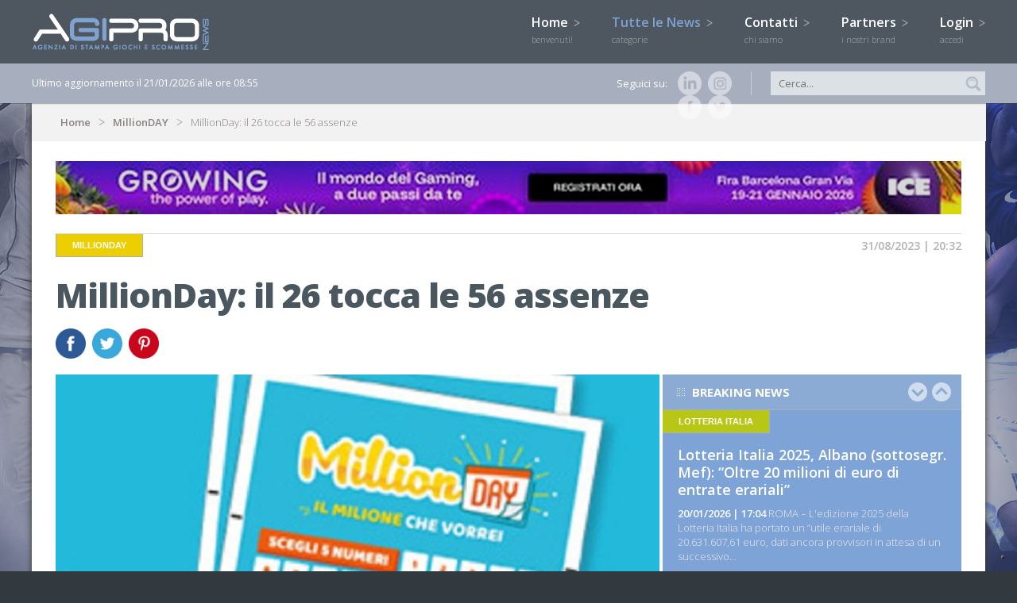

--- FILE ---
content_type: text/css
request_url: https://www.agipronews.it/css/jquery.bxslider.css
body_size: 998
content:
.bx-wrapper{position:relative;margin:0 4px 4px 0;padding:0}.bx-wrapper img{width:100%;display:block;border:0;height:430px}.bx-wrapper .bx-viewport{-webkit-transform:translatez(0);-moz-transform:translatez(0);-ms-transform:translatez(0);-o-transform:translatez(0);transform:translatez(0)}.bx-wrapper .bx-controls-auto,.bx-wrapper .bx-pager{position:absolute;bottom:-30px;width:100%}.bx-wrapper .bx-loading{min-height:50px;background:url(../image/bx_loader.gif) center center no-repeat #fff;height:100%;width:100%;position:absolute;top:0;left:0;z-index:2000}.bx-wrapper .bx-pager{text-align:center;font-size:.85em;font-family:Arial;font-weight:700;color:#666;padding-top:20px}.bx-wrapper .bx-controls-auto .bx-controls-auto-item,.bx-wrapper .bx-pager .bx-pager-item{display:inline-block}.bx-wrapper .bx-pager.bx-default-pager a{background:#666;text-indent:-9999px;display:block;width:10px;height:10px;margin:0 5px;outline:0;-moz-border-radius:5px;-webkit-border-radius:5px;border-radius:5px}.bx-wrapper .bx-pager.bx-default-pager a.active,.bx-wrapper .bx-pager.bx-default-pager a:hover{background:#000}.bx-wrapper .bx-prev{left:10px;background:url(../image/controls.png) 0 -32px no-repeat}.bx-wrapper .bx-next{right:10px;background:url(../image/controls.png) -43px -32px no-repeat}.bx-wrapper .bx-prev:hover{background-position:0 0}.bx-wrapper .bx-next:hover{background-position:-43px 0}.bx-wrapper .bx-controls-direction a{position:absolute;top:40%;margin-top:-16px;outline:0;width:32px;height:32px;text-indent:-9999px;z-index:3}.bx-wrapper .bx-controls-direction a.disabled{display:none}.bx-wrapper .bx-controls-auto{text-align:center}.bx-wrapper .bx-controls-auto .bx-start{display:block;text-indent:-9999px;width:10px;height:11px;outline:0;background:url(../image/controls.png) -86px -11px no-repeat;margin:0 3px}.bx-wrapper .bx-controls-auto .bx-start.active,.bx-wrapper .bx-controls-auto .bx-start:hover{background-position:-86px 0}.bx-wrapper .bx-controls-auto .bx-stop{display:block;text-indent:-9999px;width:9px;height:11px;outline:0;background:url(../image/controls.png) -86px -44px no-repeat;margin:0 3px}.bx-wrapper .bx-controls-auto .bx-stop.active,.bx-wrapper .bx-controls-auto .bx-stop:hover{background-position:-86px -33px}.bx-wrapper .bx-controls.bx-has-controls-auto.bx-has-pager .bx-pager{text-align:left;width:80%}.bx-wrapper .bx-controls.bx-has-controls-auto.bx-has-pager .bx-controls-auto{right:0;width:35px}#bx-pager{max-width:100%;position:relative;margin:0 4px 25px 0;padding:0;background-color:#4e5760;float:left}#bx-pager img{width:33.3333%;height:150px;margin:0;float:left;filter:alpha(opacity=30);-moz-opacity:.3;opacity:.3;-moz-transition:All .3s;-webkit-transition:All .3s;-o-transition:All .3s;transition:All .3s;border:0}#bx-pager a.active img,#bx-pager a:hover img{filter:alpha(opacity=100);-moz-opacity:1;opacity:1}.bx-wrapper .bx-caption{position:absolute;bottom:0;left:0;background:#666\9;background:rgba(80,80,80,.75);width:100%}.bx-wrapper .bx-caption span{color:#fff;font-family:Arial;display:block;font-size:.85em;padding:10px}.slider-loghi{overflow:hidden;margin:0;padding:0;width:300%}.slider-loghi .generico{padding:0 5%!important}.slider-loghi li{width:5.56%;list-style:none;float:left;margin-right:0}.slider-loghi li .box_partner{width:99.5%!important;margin-bottom:auto!important}@media screen and (max-width:1170px){.bx-wrapper img{height:400px}#bx-pager img{height:130px}}@media screen and (max-width:960px){.bx-wrapper img{height:330px}#bx-pager img{height:110px}#bx-pager{display:none}.slider-loghi li{width:8.35%}}@media screen and (max-width:750px){#bx-pager img,.bx-wrapper img{height:auto}.bx-wrapper{margin:0 0 4px}#bx-pager{margin:0 0 15px}}@media screen and (max-width:600px){.slider-loghi li{width:11.12%}}@media screen and (max-width:480px){#bx-pager{display:none}}

--- FILE ---
content_type: application/javascript
request_url: https://www.agipronews.it/js/jquery.uniform.js
body_size: 3034
content:
!function(e,t){"use strict";function n(e){var t=Array.prototype.slice.call(arguments,1);return e.prop?e.prop.apply(e,t):e.attr.apply(e,t)}function s(e,t,n){var s,a;for(s in n)n.hasOwnProperty(s)&&(a=s.replace(/ |$/g,t.eventNamespace),e.bind(a,n[s]))}function a(e,t,n){s(e,n,{focus:function(){t.addClass(n.focusClass)},blur:function(){t.removeClass(n.focusClass),t.removeClass(n.activeClass)},mouseenter:function(){t.addClass(n.hoverClass)},mouseleave:function(){t.removeClass(n.hoverClass),t.removeClass(n.activeClass)},"mousedown touchbegin":function(){e.is(":disabled")||t.addClass(n.activeClass)},"mouseup touchend":function(){t.removeClass(n.activeClass)}})}function i(e,t){e.removeClass(t.hoverClass+" "+t.focusClass+" "+t.activeClass)}function r(e,t,n){n?e.addClass(t):e.removeClass(t)}function l(e,t,n){var s="checked",a=t.is(":"+s);t.prop?t.prop(s,a):a?t.attr(s,s):t.removeAttr(s),r(e,n.checkedClass,a)}function o(e,t,n){r(e,n.disabledClass,t.is(":disabled"))}function u(e,t,n){switch(n){case"after":return e.after(t),e.next();case"before":return e.before(t),e.prev();case"wrap":return e.wrap(t),e.parent()}return null}function c(t,s,a){var i,r,l;return a||(a={}),a=e.extend({bind:{},divClass:null,divWrap:"wrap",spanClass:null,spanHtml:null,spanWrap:"wrap"},a),i=e("<div />"),r=e("<span />"),s.autoHide&&t.is(":hidden")&&"none"===t.css("display")&&i.hide(),a.divClass&&i.addClass(a.divClass),s.wrapperClass&&i.addClass(s.wrapperClass),a.spanClass&&r.addClass(a.spanClass),l=n(t,"id"),s.useID&&l&&n(i,"id",s.idPrefix+"-"+l),a.spanHtml&&r.html(a.spanHtml),i=u(t,i,a.divWrap),r=u(t,r,a.spanWrap),o(i,t,s),{div:i,span:r}}function d(t,n){var s;return n.wrapperClass?(s=e("<span />").addClass(n.wrapperClass),s=u(t,s,"wrap")):null}function f(){var t,n,s,a;return a="rgb(120,2,153)",n=e('<div style="width:0;height:0;color:'+a+'">'),e("body").append(n),s=n.get(0),t=window.getComputedStyle?window.getComputedStyle(s,"").color:(s.currentStyle||s.style||{}).color,n.remove(),t.replace(/ /g,"")!==a}function p(t){return t?e("<span />").text(t).html():""}function m(){return navigator.cpuClass&&!navigator.product}function v(e){var t;return!!e[0].multiple||!(!(t=n(e,"size"))||t<=1)}function h(){return!1}function C(e,t){s(e,t,{"selectstart dragstart mousedown":h}),e.css({MozUserSelect:"none",msUserSelect:"none",webkitUserSelect:"none",userSelect:"none"})}function w(e,t,n){var s=e.val();s=""===s?n.fileDefaultHtml:(s=s.split(/[\/\\]+/))[s.length-1],t.text(s)}function b(e,t,n){var s,a;for(s=[],e.each(function(){var e;for(e in t)Object.prototype.hasOwnProperty.call(t,e)&&(s.push({el:this,name:e,old:this.style[e]}),this.style[e]=t[e])}),n();s.length;)(a=s.pop()).el.style[a.name]=a.old}function y(e,t){var n;(n=e.parents()).push(e[0]),b(n=n.not(":visible"),{visibility:"hidden",display:"block",position:"absolute"},t)}function g(e,t){return function(){e.unwrap().unwrap().unbind(t.eventNamespace)}}var k=!0,H=!1,x=[{match:function(e){return e.is("a, button, :submit, :reset, input[type='button']")},apply:function(e,t){var r,l,u,d,f;return l=t.submitDefaultHtml,e.is(":reset")&&(l=t.resetDefaultHtml),d=e.is("a, button")?function(){return e.html()||l}:function(){return p(n(e,"value"))||l},u=c(e,t,{divClass:t.buttonClass,spanHtml:d()}),r=u.div,a(e,r,t),f=!1,s(r,t,{"click touchend":function(){var t,s,a,i;f||e.is(":disabled")||(f=!0,e[0].dispatchEvent?((t=document.createEvent("MouseEvents")).initEvent("click",!0,!0),s=e[0].dispatchEvent(t),e.is("a")&&s&&(a=n(e,"target"),i=n(e,"href"),a&&"_self"!==a?window.open(i,a):document.location.href=i)):e.click(),f=!1)}}),C(r,t),{remove:function(){return r.after(e),r.remove(),e.unbind(t.eventNamespace),e},update:function(){i(r,t),o(r,e,t),e.detach(),u.span.html(d()).append(e)}}}},{match:function(e){return e.is(":checkbox")},apply:function(e,t){var n,r,u;return n=c(e,t,{divClass:t.checkboxClass}),r=n.div,u=n.span,a(e,r,t),s(e,t,{"click touchend":function(){l(u,e,t)}}),l(u,e,t),{remove:g(e,t),update:function(){i(r,t),u.removeClass(t.checkedClass),l(u,e,t),o(r,e,t)}}}},{match:function(e){return e.is(":file")},apply:function(t,r){function l(){w(t,p,r)}var d,f,p,v;return d=c(t,r,{divClass:r.fileClass,spanClass:r.fileButtonClass,spanHtml:r.fileButtonHtml,spanWrap:"after"}),f=d.div,v=d.span,(p=e("<span />").html(r.fileDefaultHtml)).addClass(r.filenameClass),p=u(t,p,"after"),n(t,"size")||n(t,"size",f.width()/10),a(t,f,r),l(),m()?s(t,r,{click:function(){t.trigger("change"),setTimeout(l,0)}}):s(t,r,{change:l}),C(p,r),C(v,r),{remove:function(){return p.remove(),v.remove(),t.unwrap().unbind(r.eventNamespace)},update:function(){i(f,r),w(t,p,r),o(f,t,r)}}}},{match:function(e){if(e.is("input")){var t=(" "+n(e,"type")+" ").toLowerCase();return" color date datetime datetime-local email month number password search tel text time url week ".indexOf(t)>=0}return!1},apply:function(e,t){var s,i;return s=n(e,"type"),e.addClass(t.inputClass),i=d(e,t),a(e,e,t),t.inputAddTypeAsClass&&e.addClass(s),{remove:function(){e.removeClass(t.inputClass),t.inputAddTypeAsClass&&e.removeClass(s),i&&e.unwrap()},update:h}}},{match:function(e){return e.is(":radio")},apply:function(t,r){var u,d,f;return u=c(t,r,{divClass:r.radioClass}),d=u.div,f=u.span,a(t,d,r),s(t,r,{"click touchend":function(){e.uniform.update(e(':radio[name="'+n(t,"name")+'"]'))}}),l(f,t,r),{remove:g(t,r),update:function(){i(d,r),l(f,t,r),o(d,t,r)}}}},{match:function(e){return!(!e.is("select")||v(e))},apply:function(t,n){var r,l,u,d;return n.selectAutoWidth&&y(t,function(){d=t.width()}),r=c(t,n,{divClass:n.selectClass,spanHtml:(t.find(":selected:first")||t.find("option:first")).html(),spanWrap:"before"}),l=r.div,u=r.span,n.selectAutoWidth?y(t,function(){b(e([u[0],l[0]]),{display:"block"},function(){var e;e=u.outerWidth()-u.width(),l.width(d+e),u.width(d)})}):l.addClass("fixedWidth"),a(t,l,n),s(t,n,{change:function(){u.html(t.find(":selected").html()),l.removeClass(n.activeClass)},"click touchend":function(){var e=t.find(":selected").html();u.html()!==e&&t.trigger("change")},keyup:function(){u.html(t.find(":selected").html())}}),C(u,n),{remove:function(){return u.remove(),t.unwrap().unbind(n.eventNamespace),t},update:function(){n.selectAutoWidth?(e.uniform.restore(t),t.uniform(n)):(i(l,n),u.html(t.find(":selected").html()),o(l,t,n))}}}},{match:function(e){return!(!e.is("select")||!v(e))},apply:function(e,t){var n;return e.addClass(t.selectMultiClass),n=d(e,t),a(e,e,t),{remove:function(){e.removeClass(t.selectMultiClass),n&&e.unwrap()},update:h}}},{match:function(e){return e.is("textarea")},apply:function(e,t){var n;return e.addClass(t.textareaClass),n=d(e,t),a(e,e,t),{remove:function(){e.removeClass(t.textareaClass),n&&e.unwrap()},update:h}}}];m()&&!function(){return void 0!==window.XMLHttpRequest}()&&(k=!1),e.uniform={defaults:{activeClass:"active",autoHide:!0,buttonClass:"button",checkboxClass:"checker",checkedClass:"checked",disabledClass:"disabled",eventNamespace:".uniform",fileButtonClass:"action",fileButtonHtml:"Choose File",fileClass:"uploader",fileDefaultHtml:"No file selected",filenameClass:"filename",focusClass:"focus",hoverClass:"hover",idPrefix:"uniform",inputAddTypeAsClass:!0,inputClass:"uniform-input",radioClass:"radio",resetDefaultHtml:"Reset",resetSelector:!1,selectAutoWidth:!0,selectClass:"selector",selectMultiClass:"uniform-multiselect",submitDefaultHtml:"Submit",textareaClass:"uniform",useID:!0,wrapperClass:null},elements:[]},e.fn.uniform=function(t){var n=this;return t=e.extend({},e.uniform.defaults,t),H||(H=!0,f()&&(k=!1)),k?(t.resetSelector&&e(t.resetSelector).mouseup(function(){window.setTimeout(function(){e.uniform.update(n)},10)}),this.each(function(){var n,s,a,i=e(this);if(i.data("uniformed"))e.uniform.update(i);else for(n=0;n<x.length;n+=1)if((s=x[n]).match(i,t))return a=s.apply(i,t),i.data("uniformed",a),void e.uniform.elements.push(i.get(0))})):this},e.uniform.restore=e.fn.uniform.restore=function(t){void 0===t&&(t=e.uniform.elements),e(t).each(function(){var t,n,s=e(this);(n=s.data("uniformed"))&&(n.remove(),(t=e.inArray(this,e.uniform.elements))>=0&&e.uniform.elements.splice(t,1),s.removeData("uniformed"))})},e.uniform.update=e.fn.uniform.update=function(t){void 0===t&&(t=e.uniform.elements),e(t).each(function(){var t,n=e(this);(t=n.data("uniformed"))&&t.update(n,t.options)})}}(jQuery);